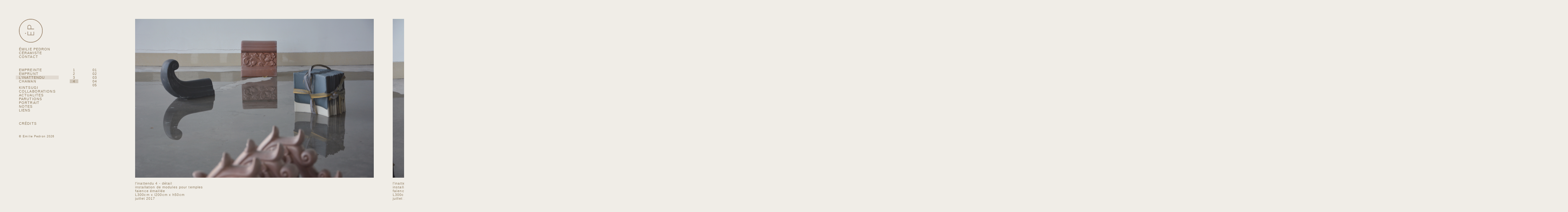

--- FILE ---
content_type: text/html
request_url: http://emiliepedron.com/linattendu/_4
body_size: 1712
content:
<!DOCTYPE html>
<!--[if IE]><script src="js/html5.js"></script><![endif]-->
	 <html lang="fr-fr">
<head>
<meta charset="utf-8">
<link rel="shortcut icon" href="https://emiliepedron.com/img/favicon.ico">
<link rel="icon" type="image/x-icon" href="https://emiliepedron.com/img/favicon.ico">
<link rel="icon" type="image/png" href="https://emiliepedron.com/img/favicon.png">
<link rel="apple-touch-icon" href="https://emiliepedron.com/img/apple-touch-icon.png">
<link rel="stylesheet" type="text/css" href="https://emiliepedron.com/css/shadowbox.css">
<link rel="stylesheet" href="https://emiliepedron.com/css/bille_style.css?v=2">
<title>&Eacute;MILIE PEDRON - C&Eacute;RAMISTE</title>
</head>

<body>
<!--Menu--> 
<aside id="ID">
	<img alt="ep_mono" src="https://emiliepedron.com/img/id2.png" />
	<ul>
		<li>&Eacute;milie Pedron<br />C&eacute;ramiste</li>
		<li><a href="https://emiliepedron.com/contact">contact</a></li>
	</ul>

	<nav id="menu" role="navigation">
		
		<ul id="nav1" class="navigation">
			<li><a href="https://emiliepedron.com/empreinte">EMPREINTE</a></li>
			<li><a href="https://emiliepedron.com/emprunt">emprunt</a></li>
			<li class="actif"><a href="https://emiliepedron.com/linattendu">L'inattendu</a></li>
			<li><a href="https://emiliepedron.com/chawan">Chawan</a></li>
			<li><a href="https://emiliepedron.com/kintsugi">KINTSUGI</a></li>
			<li><a href="https://emiliepedron.com/collaborations">collaborations</a></li>
			<li><a href="https://emiliepedron.com/actualites">ACTUALITES</a></li>
			<li><a href="https://emiliepedron.com/parutions">PARUTIONS</a></li>
			<li><a href="https://emiliepedron.com/portrait">PORTRAIT</a></li>
			<li><a href="https://emiliepedron.com/notes">notes</a></li>
			<li><a href="https://emiliepedron.com/liens">liens</a></li>
			<li><a href="?menu=credits">Cr&eacute;dits</a></li>
	
		</ul>
		
		<ul id="nav2" class="navigation">
			<li><a href="https://emiliepedron.com/linattendu/1">1</a></li>
			<li><a href="https://emiliepedron.com/linattendu/2">2</a></li>
			<li><a href="https://emiliepedron.com/linattendu/3">3</a></li>
			<li class="actif"><a href="https://emiliepedron.com/linattendu/_4"> 4</a></li>
			<li class="back"><a href="https://emiliepedron.com/linattendu">retour</a></li>
		</ul>

		<ul id="nav3" class="navigation">
			<li class="nbre"><a href="#1">01</a></li>
			<li class="nbre"><a href="#2">02</a></li>
			<li class="nbre"><a href="#3">03</a></li>
			<li class="nbre"><a href="#4">04</a></li>
			<li class="nbre"><a href="#5">05</a></li>
		</ul>
	<div class="clear"></div>
	</nav>
	<footer>&copy; <a href="http://emiliepedron.com/admin/index.php">Emilie Pedron</a> 2026</footer>
</aside>

<!--Page / liste des objets--> 
<div class="loading"></div><section id="page2">
	<article id="1" class="objet">
		<img src="https://emiliepedron.com/menu/linattendu/_4/1.jpg" alt="1.jpg" />
		<div class="legende">
			<h2>l'inattendu 4 - détail</h2>
			installation de modules pour temples<br />
			faience émaillée<br />
			L300cm x l200cm x h50cm<br />
			juillet 2017<br />
		</div>
	</article>

	<article id="2" class="objet">
		<img src="https://emiliepedron.com/menu/linattendu/_4/2.jpg" alt="2.jpg" />
		<div class="legende">
			<h2>l'inattendu 4 - détail</h2>
			installation de modules pour temples<br />
			faïence émaillée<br />
			L300cm x l200cm x h50cm<br />
			juillet 2017<br />
		</div>
	</article>

	<article id="3" class="objet">
		<img src="https://emiliepedron.com/menu/linattendu/_4/3.jpg" alt="3.jpg" />
		<div class="legende">
			<h2>l'inattendu 4 - détail</h2>
			installation de modules pour temple<br />
			faïence émaillée<br />
			L300cm x l200cm x h50cm<br />
			juillet 2017<br />
		</div>
	</article>

	<article id="4" class="objet">
		<img src="https://emiliepedron.com/menu/linattendu/_4/4.jpg" alt="4.jpg" />
		<div class="legende">
			<h2>l'inattendu 4 - détail</h2>
			installation de volumes pour temples<br />
			faïence émaillée<br />
			L300cm x l200cm x h50cm<br />
			juillet 2017<br />
		</div>
	</article>

	<article id="5" class="objet">
		<img src="https://emiliepedron.com/menu/linattendu/_4/5.jpg" alt="5.jpg" />
		<div class="legende">
			<h2>l'inattendu 4</h2>
			installation de modules pour temples<br />
			faïence émaillée<br />
			L300cm x l200cm x h50cm<br />
			juillet 2017<br />
		</div>
	</article>

<article class="txt_objet">L'INATTENDU 4 a aussi été produit à Dehua.
Cette installation est constitué de volumes en faïence trouvés dans la rue. 
Ceux-ci sont habituellement dédiés  la construction de temples.</article>	<div class="clear"></div>
</section>
<!--Scripts-->	
	<script type="text/javascript" src="https://ajax.googleapis.com/ajax/libs/jquery/1.7.2/jquery.min.js"></script>
	<script type="text/javascript" src="https://ajax.googleapis.com/ajax/libs/jqueryui/1.8.21/jquery-ui.min.js"></script>
	<script type="text/javascript" src="https://emiliepedron.com/js/jquery.mousewheel.min.js"></script>
	<script type="text/javascript" src="https://emiliepedron.com/js/cycle.js"></script>
	<script type="text/javascript" src="https://emiliepedron.com/js/shadowbox.js"></script>
	<script type="text/javascript">
Shadowbox.init();

</script>
	<script type="text/javascript" src="https://emiliepedron.com/js/fonctions.js"></script>
	<script>
  (function(i,s,o,g,r,a,m){i['GoogleAnalyticsObject']=r;i[r]=i[r]||function(){
  (i[r].q=i[r].q||[]).push(arguments)},i[r].l=1*new Date();a=s.createElement(o),
  m=s.getElementsByTagName(o)[0];a.async=1;a.src=g;m.parentNode.insertBefore(a,m)
  })(window,document,'script','//www.google-analytics.com/analytics.js','ga');

  ga('create', 'UA-23786444-2', 'auto');
  ga('send', 'pageview');

</script>

</body>
</html>


--- FILE ---
content_type: text/css
request_url: https://emiliepedron.com/css/bille_style.css?v=2
body_size: 9745
content:
/**********************************
*
* STYLE CSS // EMILIEPEDRON(DOT)COM
*
***********************************/

@font-face {
	font-family: 'TradeGothic';
    src: url('trade_gothic_lt_light-webfont.eot');
    src: url('trade_gothic_lt_light-webfont.eot?#iefix') format('embedded-opentype'),
         url('trade_gothic_lt_light-webfont.woff') format('woff'),
         url('trade_gothic_lt_light-webfont.ttf') format('truetype'),
         url('trade_gothic_lt_light-webfont.svg#TradeGothicLTLightRegular') format('svg');
    font-weight: normal;
    font-style: normal;
}

html {
	height: 100%;
	width: 100%;
}

body {
	background: rgb(240,237,231);
	color: rgb(138,118,88);
	font-family: "TradeGothic", arial;
	font-size: .70em;
	height: 100%;
	width: 100%;
	letter-spacing: 0.10em;
	margin: 0;
}

.clear {
	clear: both
}

a {
	color: rgb(138,118,88);
	text-decoration: none;
}

a:hover {
	color: rgb(138,118,88);
	text-decoration: underline;
}

/* LOGO - HEADER */
#ID {
	clear: both;
	padding: 60px 0 0 60px;
	position: fixed;
	text-transform: uppercase;
	height: 100%;
	z-index: 1;
/*background: url([data-uri]);
background: -moz-linear-gradient(left,  rgba(240,237,231,1) 0%, rgba(240,237,231,0.7) 50%, rgba(240,237,231,0) 100%);
background: -webkit-gradient(linear, left top, right top, color-stop(0%,rgba(240,237,231,1)), color-stop(50%,rgba(240,237,231,0.7)), color-stop(100%,rgba(240,237,231,0)));
background: -webkit-linear-gradient(left,  rgba(240,237,231,1) 0%,rgba(240,237,231,0.7) 50%,rgba(240,237,231,0) 100%);
background: -o-linear-gradient(left,  rgba(240,237,231,1) 0%,rgba(240,237,231,0.7) 50%,rgba(240,237,231,0) 100%);
background: -ms-linear-gradient(left,  rgba(240,237,231,1) 0%,rgba(240,237,231,0.7) 50%,rgba(240,237,231,0) 100%);
background: linear-gradient(to right,  rgba(240,237,231,1) 0%,rgba(240,237,231,0.7) 50%,rgba(240,237,231,0) 100%);
filter: progid:DXImageTransform.Microsoft.gradient( startColorstr='#f0ede7', endColorstr='#00f0ede7',GradientType=1 );
*/
	
}

#ID img {
	display: block;
	height: 75px;
	width: 75px;
	margin-bottom: 15px;
}

#ID > ul li:last-of-type a {
	display: block;
	margin-bottom: 30px;
	width: 100px
}

#ID > ul li:last-of-type a:hover, #ID > ul li.actif {
	text-decoration: underline;
	margin-bottom: 30px;
}


/* MENU */
ul, li {
	list-style: none;
	padding: 0;
	margin: 0;
}

#menu {
	float: left;
	margin: 0;
	text-align: left;
	margin-left: -10px;
	z-index: 1000
}

.navigation {
	float: left;
	text-align: left;
}

.navigation a:hover {
	text-decoration: none;
}

.navigation + .navigation {
	margin-left: 35px;
}

.navigation:first-of-type li:last-of-type {
	margin-top: 30px;
	padding: 0 10px;
	background: none;
}


.navigation li {
	padding: 0 10px;
	text-transform: uppercase;
	background: none;
      
}

.navigation:first-of-type li:nth-of-type(4) {
margin-bottom: .70em
}

.navigation li:hover, 
.navigation .actif {
	background-color: rgba(138,118,88,0.15);
	text-decoration: none;
}

.navigation:nth-of-type(2) li:hover, 
.navigation:nth-of-type(2) .actif {
	background-color: rgba(138,118,88,0.30);
	text-decoration: none;
}

li.back {
	display: none;
	text-transform: lowercase;
	margin-top: 10px;
	padding-top: 10px;
	border-top: 1px solid rgb(138,118,88)		
}

.navigation li.nbre, 
.navigation li.back {
	background: none;
}

.navigation li.nbre:hover,
.navigation li.back:hover, 
.navigation:first-of-type li:last-of-type:hover,
.navigation:first-of-type li:last-of-type.actif {
	text-decoration: underline;
	background: none;
}
	


/* PAGE */
.loading{
	height: 300px;
	width: 300px;
	display: block;
	background: url(../img/load2.gif)no-repeat center;
	position: absolute;
	top: 50%;
	left: 50%;
	margin-top: -150px;
	margin-left: -150px;
	z-index: 0
}	
#page {
	height: 100%;	 
	margin:0 255px;
	z-index: -1;
	overflow: hidden;
	opacity: 0;
	z-index: -1
}

#page2 {
	height: 100%;
	margin-left: 428px;
	margin-right: 120px;
	z-index: -1;
	overflow: hidden;
	opacity: 0
}

#page > article.resume {
	float: left;
	text-align: left;
	margin-top: 215px;
	margin-left: 230px;
	/*min-height: 132px;*/
	width: 500px;;
	padding: 0 10px;
	border-left: 1px solid rgb(138,118,88);
}

#page > article.resume > h1{
	font-weight: 400;
	text-transform: uppercase;
	display: none
}

.objet {
	height: 100%;
	text-align: left;
	float: left;
	display: inline-block;
	margin-right: 60px;
}

header + .objet{
	padding-top: 0;
	margin-top: 30px	
}

.objet:last-of-type{
	height: 100%;
}


.objet > img {
	margin: 0;
	height: 70%;
	margin-top: 60px;
	overflow: hidden
}


.diapo{
	height: 80%;
	float: right;
	display: block;
	z-index: -1;
}

.diapo img{
		height: 100%;
		float: left;
		z-index: -1;
}

.nav_diapo{
	clear: both;
	padding-top: 5px
}
.prev{
		float: left
}

.next{
		float: right
}

.prev:hover, .next:hover{
	cursor: pointer;
	text-decoration: underline
}

.legende {
	text-align: left
}

.legende h2 {
	font-size: 1em;
	margin: 10px 0 0 0;
	font-weight: 400;
	text-transform: lowercase
}

.txt_objet {
	display: inline-block;
	clear: both;
	margin-top: 60px;
	text-align: left;
	min-height: 120px;
	width: 400px;
	margin-right: 60px
}

/*POINT DE VENTE*/ 
.shop{
	text-align: left;
	z-index: 2;
	padding-top: 215px;
	float: left;
	width: 200px;
	margin: 0 30px
}

.shop h1 {
	font-size: 1em;
	margin: 5px 0px;
	padding-bottom: 5px;
	text-transform: uppercase;
	line-height: 1.3em;
	border-bottom: 1px solid rgb(138,118,88);
	font-weight: 400
}

.shop h2 {
	font-size: 1em;
	margin: 5px 0;
	font-weight: 400
}

.shop a:hover {
	text-decoration: underline
}


/*NEWS & NOTES*/ 

.new_note {
	margin-top: 217px;
	float: left;
	text-align: left;
	z-index: -1;
}

.new_note h1 {
	font-size: 1em;
	margin: 5px 0 0 0;
	padding-bottom: 5px;
	text-transform: uppercase;
	line-height: 1.3em;
	border-bottom: 1px solid rgb(138,118,88);
	font-weight: 400
}

.new_note figure {
	height: 300px;
	width: 400px;
	margin: 0;
	padding: 0;
	overflow: hidden;
	text-align: left;
	position: relative

}

.new_note img {
	display: block;
	position: absolute;
	/*top: 150px;*/
	width: 100%;
		z-index: -1;
	}

.new_note a {
	text-decoration: underline
}

/*
.new_note p {
	width: 400px
}
*/

.new_note + .new_note {
	margin-left: 60px
}

.new_note:last-of-type {
	margin-right: 50px
}

#nav {
	position: fixed;
	top: 60px;
	float: right;
	right: 60px;
	z-index: 3
}

#nav img {
	display: block;
	width: 30px
}

#nav img + img {
	margin-top: 15px
}

/*portrait*/
#portrait {
	padding-top: 150px;
	text-align: left;
	margin-bottom: 60px;
}

#portrait figure {
	margin: 0 40px 0 0;
	width: 350px;
	float: left;
}

#portrait img {
	width: 320px;
}

#portrait p {
	float: left;
	margin: 0;
	width: 300px;
	height: 100%
}

#portrait p span {
	display: block;
	margin-bottom: 10px
}

#portrait p + p {
	margin-left: 40px
}

/*liens*/

#liens {
	text-align: left;
	z-index: 2;
	padding-top: 219px;
	
}

#liens ul li a {
	text-transform: uppercase
}

#liens ul li a:hover {
	text-decoration: underline;
}

/*Credits*/ 

#credits {
	padding-top: 220px;
	text-align: left;
}

dl {
	margin: 0;
	width: 500px;
}

dt {
	margin: 0 5px 0 0 ;
	clear: both;
	float: left;
	text-transform: uppercase;
}

dd {
	margin: 0;
	text-align: left;
}

#credits a:hover {
	text-decoration: underline
}

/*FOOTER*/
footer {
	clear: both;
	font-size: 0.8em;
	padding-top: 30px;
	text-transform: none
}

/*CONTACT*/ 

#contact {
	padding-top: 215px;
	text-align: left;
	width: 400px
}

input {
	color: #666;
	display: block;
	margin: 5px 0 0;
}

#contact input[type=text], 
#contact input[type=email] {
	font-family: "TradeGothic", arial;
	font-size: 1em;
	letter-spacing: 0.10em;
	background-color: transparent;
	border: 1px solid rgb(138,118,88);
	color: rgb(138,118,88);
	display: inline;
	float: right;
	margin: 5px 0 0;
	width: 300px;
}

#contact input[type=text]:focus, 
#contact input[type=email]:focus,
#contact textarea:focus {
	background-color: rgba(255,255,255, .7);
	outline: none
}

#contact input[type=submit],
input[type=reset] {
	font-size: 1.2em;
	letter-spacing: 0.10em;
	text-transform: uppercase;
	padding-top: 5px;
	background-color: transparent;
	border: 0;
	color: rgb(138,118,88);
	display: inline-block;
	float: right;
	font-family: "TradeGothic", arial;
	margin: 0;
}

#contact input[type=submit]:hover,
input[type=reset]:hover {
	text-decoration: underline;
}

.label {
	clear: both;
	margin-top: 5px;
	float: left;
	text-align: right;
	width: 80px;
	height: 20px
}

.newsletter {
	clear: both;
	margin: 10px 0;
	width: 400px;
	height: 20px;
	float: left;
}

.newsletter label{
	margin-top: 5px;
	float: left;
	text-align: right;
	width: 380px;

}

input[type="checkbox"], .newsletter span{
float: right
}

.newsletter span{
margin: 5px 5px 0 
}

#contact textarea {
	margin: 5px 0 0;
	background-color: transparent;
	border: 1px solid rgb(138,118,88);
	color: rgb(138,118,88);
	float: right;
	font-family: "TradeGothic", arial;
	height: 200px;
	text-align: left;
	max-width: 300px;
	font-size: 1em;
	letter-spacing: 0.10em;
}

.lazy {
	display:none
}

.lazy {
	background: url(../img/load.gif)no-repeat top left;
}

.border {
	border:10px solid#FFF
}

--- FILE ---
content_type: text/plain
request_url: https://www.google-analytics.com/j/collect?v=1&_v=j102&a=1104266611&t=pageview&_s=1&dl=http%3A%2F%2Femiliepedron.com%2Flinattendu%2F_4&ul=en-us%40posix&dt=%C3%89MILIE%20PEDRON%20-%20C%C3%89RAMISTE&sr=1280x720&vp=1280x720&_u=IEBAAEABAAAAACAAI~&jid=755017758&gjid=2009822005&cid=330631539.1768680339&tid=UA-23786444-2&_gid=1808159265.1768680339&_r=1&_slc=1&z=1148644604
body_size: -285
content:
2,cG-ZCP11M6W0R

--- FILE ---
content_type: text/javascript
request_url: https://emiliepedron.com/js/fonctions.js
body_size: 851
content:
$(window).load(function() {
	var width = 0;
	$('section').children("article").each(function() {
		width += $(this).outerWidth(true);
	});

	$('.objet').each(function() {
		var imgwidth = $(this).find('img').width();
		$(this).width(imgwidth);
		
		
			});
	
	$('#page').css('width', width);
	$('#page2').css('width', width);


	$('a[href^="#"]').click(function() {
		var the_id = $(this).attr("href");
		$('html, body').animate({
			scrollLeft: $(the_id).offset().left - 250
		}, 'easeInOut');
		return false;
	});
	
	$('.navigation:last').fadeIn('8000');
	
	$('.loading').animate({
		'opacity': 0
	},3000).css('display', 'none');
	$('#page').animate({
		'opacity': 1
	},3000);
	$('#page2').animate({
		'opacity': 1
	},3000);

	Shadowbox.init({
		handleOversize: "drag",
		modal: true
	});
});

$(document).ready(function() {
    $('html, body, *').mousewheel(function(e, delta) {
        this.scrollLeft -= (delta * 30);
        e.preventDefault();
    });
    
});